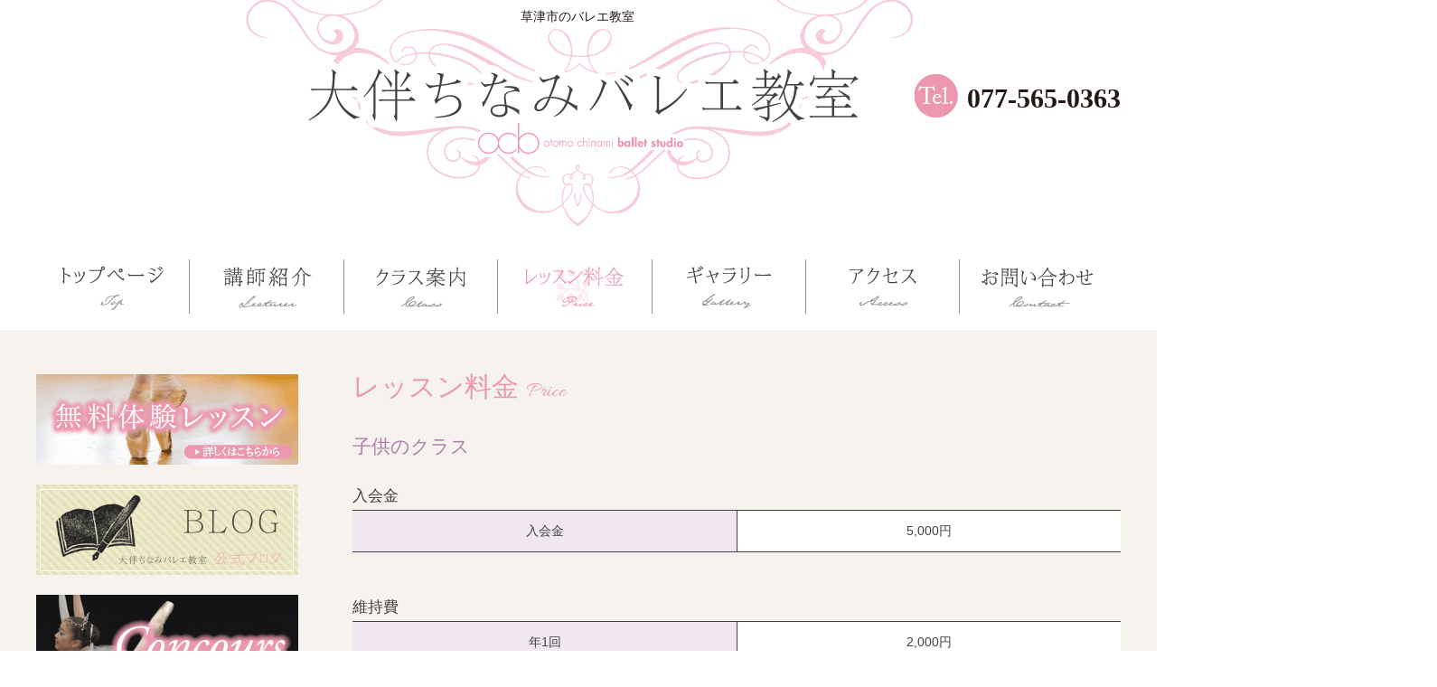

--- FILE ---
content_type: text/html; charset=UTF-8
request_url: https://ocb-ballet.com/price/
body_size: 5598
content:
<!doctype html>

<!--[if lt IE 7]><html lang="ja" class="no-js lt-ie9 lt-ie8 lt-ie7"><![endif]-->
<!--[if (IE 7)&!(IEMobile)]><html lang="ja" class="no-js lt-ie9 lt-ie8"><![endif]-->
<!--[if (IE 8)&!(IEMobile)]><html lang="ja" class="no-js lt-ie9"><![endif]-->
<!--[if gt IE 8]><!--> <html lang="ja" class="no-js"><!--<![endif]-->
<!--[if lt IE 9]> <script src="https://ocb-ballet.com/wp/wp-content/themes/ootomochinami/js/html5shiv-printshiv.js"></script><![endif]-->

	<head>
		<meta charset="utf-8">

				<meta http-equiv="X-UA-Compatible" content="IE=edge">

		<title>レッスン料金 | 大伴ちなみバレエ教室</title>

				<meta name="HandheldFriendly" content="True">
		<meta name="MobileOptimized" content="320">
		<meta name="viewport" content="width=device-width, initial-scale=1"/>

				<!--
		<link rel="apple-touch-icon" href="https://ocb-ballet.com/wp/wp-content/themes/ootomochinami/library/images/apple-touch-icon.png">
		-->
		<link rel="icon" href="https://ocb-ballet.com/wp/wp-content/themes/ootomochinami/favicon.png">
		<!--[if IE]>
			<link rel="shortcut icon" href="https://ocb-ballet.com/wp/wp-content/themes/ootomochinami/favicon.ico">
		<![endif]-->
		<!--
				<meta name="msapplication-TileColor" content="#f01d4f">
		<meta name="msapplication-TileImage" content="https://ocb-ballet.com/wp/wp-content/themes/ootomochinami/library/images/win8-tile-icon.png">
        <meta name="theme-color" content="#121212">
		-->

		<link rel="pingback" href="https://ocb-ballet.com/wp/xmlrpc.php">

				
<!-- All in One SEO Pack 2.9.1 by Michael Torbert of Semper Fi Web Design[565,590] -->
<meta name="description"  content="草津市にあるバレエスタジオ 大伴ちなみバレエ教室のレッスン料金ページです。子供クラスは月謝制、大人クラスはチケット制です。姉妹割引があります。" />

<meta name="keywords"  content="バレエ,草津市,レッスン料金" />

<link rel="canonical" href="https://ocb-ballet.com/price/" />
			<script type="text/javascript" >
				window.ga=window.ga||function(){(ga.q=ga.q||[]).push(arguments)};ga.l=+new Date;
				ga('create', 'UA-129313432-1', 'auto');
				// Plugins
				
				ga('send', 'pageview');
			</script>
			<script async src="https://www.google-analytics.com/analytics.js"></script>
			<!-- /all in one seo pack -->
<link rel='dns-prefetch' href='//fonts.googleapis.com' />
<link rel='dns-prefetch' href='//s.w.org' />
<link rel="alternate" type="application/rss+xml" title="大伴ちなみバレエ教室 &raquo; フィード" href="https://ocb-ballet.com/feed/" />
<link rel="alternate" type="application/rss+xml" title="大伴ちなみバレエ教室 &raquo; コメントフィード" href="https://ocb-ballet.com/comments/feed/" />
		<script type="text/javascript">
			window._wpemojiSettings = {"baseUrl":"https:\/\/s.w.org\/images\/core\/emoji\/11\/72x72\/","ext":".png","svgUrl":"https:\/\/s.w.org\/images\/core\/emoji\/11\/svg\/","svgExt":".svg","source":{"concatemoji":"https:\/\/ocb-ballet.com\/wp\/wp-includes\/js\/wp-emoji-release.min.js"}};
			!function(e,a,t){var n,r,o,i=a.createElement("canvas"),p=i.getContext&&i.getContext("2d");function s(e,t){var a=String.fromCharCode;p.clearRect(0,0,i.width,i.height),p.fillText(a.apply(this,e),0,0);e=i.toDataURL();return p.clearRect(0,0,i.width,i.height),p.fillText(a.apply(this,t),0,0),e===i.toDataURL()}function c(e){var t=a.createElement("script");t.src=e,t.defer=t.type="text/javascript",a.getElementsByTagName("head")[0].appendChild(t)}for(o=Array("flag","emoji"),t.supports={everything:!0,everythingExceptFlag:!0},r=0;r<o.length;r++)t.supports[o[r]]=function(e){if(!p||!p.fillText)return!1;switch(p.textBaseline="top",p.font="600 32px Arial",e){case"flag":return s([55356,56826,55356,56819],[55356,56826,8203,55356,56819])?!1:!s([55356,57332,56128,56423,56128,56418,56128,56421,56128,56430,56128,56423,56128,56447],[55356,57332,8203,56128,56423,8203,56128,56418,8203,56128,56421,8203,56128,56430,8203,56128,56423,8203,56128,56447]);case"emoji":return!s([55358,56760,9792,65039],[55358,56760,8203,9792,65039])}return!1}(o[r]),t.supports.everything=t.supports.everything&&t.supports[o[r]],"flag"!==o[r]&&(t.supports.everythingExceptFlag=t.supports.everythingExceptFlag&&t.supports[o[r]]);t.supports.everythingExceptFlag=t.supports.everythingExceptFlag&&!t.supports.flag,t.DOMReady=!1,t.readyCallback=function(){t.DOMReady=!0},t.supports.everything||(n=function(){t.readyCallback()},a.addEventListener?(a.addEventListener("DOMContentLoaded",n,!1),e.addEventListener("load",n,!1)):(e.attachEvent("onload",n),a.attachEvent("onreadystatechange",function(){"complete"===a.readyState&&t.readyCallback()})),(n=t.source||{}).concatemoji?c(n.concatemoji):n.wpemoji&&n.twemoji&&(c(n.twemoji),c(n.wpemoji)))}(window,document,window._wpemojiSettings);
		</script>
		<style type="text/css">
img.wp-smiley,
img.emoji {
	display: inline !important;
	border: none !important;
	box-shadow: none !important;
	height: 1em !important;
	width: 1em !important;
	margin: 0 .07em !important;
	vertical-align: -0.1em !important;
	background: none !important;
	padding: 0 !important;
}
</style>
<link rel='stylesheet' id='googleFonts-css'  href='http://fonts.googleapis.com/css?family=Lato%3A400%2C700%2C400italic%2C700italic' type='text/css' media='all' />
<link rel='stylesheet' id='bones-stylesheet-css'  href='https://ocb-ballet.com/wp/wp-content/themes/ootomochinami/library/css/style.css' type='text/css' media='all' />
<!--[if lt IE 9]>
<link rel='stylesheet' id='bones-ie-only-css'  href='https://ocb-ballet.com/wp/wp-content/themes/ootomochinami/library/css/ie.css' type='text/css' media='all' />
<![endif]-->
<!--n2css--><script type='text/javascript' src='https://ocb-ballet.com/wp/wp-content/themes/ootomochinami/library/js/libs/modernizr.custom.min.js'></script>
<script type='text/javascript' src='https://ocb-ballet.com/wp/wp-includes/js/jquery/jquery.js'></script>
<script type='text/javascript' src='https://ocb-ballet.com/wp/wp-includes/js/jquery/jquery-migrate.min.js'></script>
<link rel='https://api.w.org/' href='https://ocb-ballet.com/wp-json/' />
<link rel='shortlink' href='https://ocb-ballet.com/?p=555' />
<link rel="alternate" type="application/json+oembed" href="https://ocb-ballet.com/wp-json/oembed/1.0/embed?url=https%3A%2F%2Focb-ballet.com%2Fprice%2F" />
<link rel="alternate" type="text/xml+oembed" href="https://ocb-ballet.com/wp-json/oembed/1.0/embed?url=https%3A%2F%2Focb-ballet.com%2Fprice%2F&#038;format=xml" />
		
				
		<link rel="stylesheet" href="https://ocb-ballet.com/wp/wp-content/themes/ootomochinami/js/meanmenu/meanmenu.min.css">
		<link rel="stylesheet" type="text/css" href="https://ocb-ballet.com/wp/wp-content/themes/ootomochinami/style.css">
		<link href="https://fonts.googleapis.com/css?family=Allura" rel="stylesheet">
		<script src="https://code.jquery.com/jquery-1.9.1.js"></script>
		<script src="https://ocb-ballet.com/wp/wp-content/themes/ootomochinami/js/meanmenu/jquery.meanmenu.min.js"></script>
		<script>
			$(document).ready(function() {
				$('.gn').meanmenu({  //スマフォナビゲーションの設定
				meanMenuClose: "x", // クローズボタン
				meanMenuCloseSize: "20px", // クローズボタンのフォントサイズ
				meanMenuOpen: "<span /><span /><span />", // 通常ボタン
				meanRevealPosition: "right", // 表示位置
				meanRevealColour: "", // ボタンの背景色
				meanScreenWidth: "768", // 表示させるウィンドウサイズ(ブレイクポイント)
				});
			});
			//スマートフォンのみ電話番号リンクの設定
			$(function(){
			    var ua = navigator.userAgent;
			    if(ua.indexOf('iPhone') > 0 || ua.indexOf('Android') > 0){
			        $('.tel-link').each(function(){
			            var str = $(this).text();
			            $(this).html($('<a>').attr('href', 'tel:' + str.replace(/-/g, '')).append(str + '</a>'));
			        });
			    }
			});
		</script>

	</head>

	<body class="page-template-default page page-id-555" itemscope itemtype="https://schema.org/WebPage">

		<div id="container">

			<header class="header" role="banner" itemscope itemtype="https://schema.org/WPHeader">

				<div id="inner-header" class="cf">

				<h1><span class="inlineblock">草津市のバレエ教室</span></h1>

					<div id="head_tell"><img src="https://ocb-ballet.com/wp/wp-content/themes/ootomochinami/image/header_tel.gif" alt="tel"><span class="tel-link">077-565-0363</span></div>
					<p id="logo" class="h1"><a href="https://ocb-ballet.com"><span>大伴ちなみバレエ教室</span></a></p>

				<nav class="gn" role="navigation" itemscope itemtype="https://schema.org/SiteNavigationElement">

					<ul id="menu-global" class="nav top-nav cf"><li id="menu-item-552" class="menu-item menu-item-type-post_type menu-item-object-page menu-item-home menu-item-552 has-image"><a title="トップページ" href="https://ocb-ballet.com/"><span>トップページ</span><img width="169" height="60" src="https://ocb-ballet.com/wp/wp-content/uploads/2018/10/gn_top-1.jpg" class="attachment-full size-full wp-post-image" alt="トップページ" title="トップページ" onmouseover="this.src=&#039;https://ocb-ballet.com/wp/wp-content/uploads/2018/10/gn_top_h-1.jpg&#039;" onmouseout="this.src=&#039;https://ocb-ballet.com/wp/wp-content/uploads/2018/10/gn_top-1.jpg&#039;" /></a></li>
<li id="menu-item-551" class="menu-item menu-item-type-post_type menu-item-object-page menu-item-551 has-image"><a title="講師紹介" href="https://ocb-ballet.com/lecturer/"><span>講師紹介</span><img width="169" height="60" src="https://ocb-ballet.com/wp/wp-content/uploads/2018/10/gn_lecturer-1.jpg" class="attachment-full size-full wp-post-image" alt="講師紹介" title="講師紹介" onmouseover="this.src=&#039;https://ocb-ballet.com/wp/wp-content/uploads/2018/10/gn_lecturer_h-1.jpg&#039;" onmouseout="this.src=&#039;https://ocb-ballet.com/wp/wp-content/uploads/2018/10/gn_lecturer-1.jpg&#039;" /></a></li>
<li id="menu-item-560" class="menu-item menu-item-type-post_type menu-item-object-page menu-item-560 has-image"><a title="クラス案内" href="https://ocb-ballet.com/class/"><span>クラス案内</span><img width="169" height="60" src="https://ocb-ballet.com/wp/wp-content/uploads/2018/10/gn_class-1.jpg" class="attachment-full size-full wp-post-image" alt="クラス案内" title="クラス案内" onmouseover="this.src=&#039;https://ocb-ballet.com/wp/wp-content/uploads/2018/10/gn_class_h-1.jpg&#039;" onmouseout="this.src=&#039;https://ocb-ballet.com/wp/wp-content/uploads/2018/10/gn_class-1.jpg&#039;" /></a></li>
<li id="menu-item-559" class="menu-item menu-item-type-post_type menu-item-object-page current-menu-item page_item page-item-555 current_page_item menu-item-559 has-image"><a title="レッスン料金" href="https://ocb-ballet.com/price/"><span>レッスン料金</span><img width="169" height="60" src="https://ocb-ballet.com/wp/wp-content/uploads/2018/10/gn_price_h-1.jpg" class="attachment-full size-full wp-post-image" alt="レッスン料金" title="レッスン料金" /></a></li>
<li id="menu-item-558" class="menu-item menu-item-type-post_type menu-item-object-page menu-item-558 has-image"><a title="ギャラリー" href="https://ocb-ballet.com/gallery/"><span>ギャラリー</span><img width="169" height="60" src="https://ocb-ballet.com/wp/wp-content/uploads/2018/10/gn_gallery-1.jpg" class="attachment-full size-full wp-post-image" alt="ギャラリー" title="ギャラリー" onmouseover="this.src=&#039;https://ocb-ballet.com/wp/wp-content/uploads/2018/10/gn_gallery_h-1.jpg&#039;" onmouseout="this.src=&#039;https://ocb-ballet.com/wp/wp-content/uploads/2018/10/gn_gallery-1.jpg&#039;" /></a></li>
<li id="menu-item-557" class="menu-item menu-item-type-post_type menu-item-object-page menu-item-557 has-image"><a title="アクセス" href="https://ocb-ballet.com/access/"><span>アクセス</span><img width="169" height="60" src="https://ocb-ballet.com/wp/wp-content/uploads/2018/10/gn_access-1.jpg" class="attachment-full size-full wp-post-image" alt="アクセス" title="アクセス" onmouseover="this.src=&#039;https://ocb-ballet.com/wp/wp-content/uploads/2018/10/gn_access_h-1.jpg&#039;" onmouseout="this.src=&#039;https://ocb-ballet.com/wp/wp-content/uploads/2018/10/gn_access-1.jpg&#039;" /></a></li>
<li id="menu-item-561" class="sponly menu-item menu-item-type-post_type menu-item-object-page menu-item-561"><a href="https://ocb-ballet.com/lessons/">無料体験レッスン<span></span></a></li>
<li id="menu-item-556" class="menu-item menu-item-type-post_type menu-item-object-page menu-item-556 has-image"><a title="お問い合わせ" href="https://ocb-ballet.com/contact/"><span>お問い合わせ</span><img width="169" height="60" src="https://ocb-ballet.com/wp/wp-content/uploads/2018/10/gn_contact-1.jpg" class="attachment-full size-full wp-post-image" alt="お問い合わせ" title="お問い合わせ" onmouseover="this.src=&#039;https://ocb-ballet.com/wp/wp-content/uploads/2018/10/gn_contact_h-1.jpg&#039;" onmouseout="this.src=&#039;https://ocb-ballet.com/wp/wp-content/uploads/2018/10/gn_contact-1.jpg&#039;" /></a></li>
</ul>
				</nav>

				</div>

			</header>

			<div id="content">

				<div id="inner-content" class="cf">

						<main id="main" class="cf" role="main" itemscope itemprop="mainContentOfPage" itemtype="http://schema.org/Blog">
						<div id="inner-main">
							
							<article id="post-555" class="cf post-555 page type-page status-publish hentry" role="article" itemscope itemtype="http://schema.org/BlogPosting">
							
								<section class="entry-content cf" itemprop="articleBody">
									<h2>レッスン料金 
<span class="f_80 script">Price</span></h2>

<h3>子供のクラス</h3>
<span class="f_120">入会金
</span>
<table class="stripe">
<tbody>
<tr>
<td class="w_50">入会金</td>
<td class="w_50">5,000円</td>
</tr>
</tbody>
</table>
<br>

<span class="f_120">維持費
</span>
<table class="stripe">
<tbody>
<tr>
<td class="w_50">年1回</td>
<td class="w_50">2,000円</td>
</tr>
</tbody>
</table>

<br>
<span class="f_120">お月謝
</span>
<br>
<span class="f_120 purple">◆
</span>
<span class="f_120">第1クラス<br>
</span>
<table class="stripe">
<tbody>
<tr>
<td class="w_50">週1回</td>
<td class="w_50">6,000円</td>
</tr>
</tbody>
</table>

<span class="f_120 purple">◆
</span>
<span class="f_120">第2･3･4クラス<br>
</span>
<table class="stripe">
<tbody>
<tr>
<td class="w_50">週1回</td>
<td class="w_50">8,000円</td>
</tr>
<tr>
<td class="w_50">週2回</td>
<td class="w_50">10,000円</td>
</tr>
<tr>
<td class="w_50">週3回</td>
<td class="w_50">12,000円</td>
</tr>
<tr>
<td class="w_50">週4回</td>
<td class="w_50">13,000円</td>
</tr>
</tbody>
</table>

※姉妹割引あり（お問い合わせください）<br>
<br>

<h3>大人のクラス</h3>
<table class="stripe">
<tbody>
<tr>
<td class="w_50">入会金</td>
<td class="w_50">5,000円</td>
</tr>
<tr>
<td class="w_50">チケット（10回分）</td>
<td class="w_50">17,000円</td>
</tr>
</tbody>
</table>								</section> 
								

  
  

							</article>

													</div>
						</main>

						<div id="side_menu" class="sidebar cf" role="complementary">

	<!--バナー-->
	<div class="bnr_box">
		<p class="bnr"><a href="https://ocb-ballet.com/wp/lessons/"><img src="https://ocb-ballet.com/wp/wp-content/themes/ootomochinami/image/side_bnr_1.gif" alt="無料体験レッスン" /></a></p>
		<p class="bnr"><a href="https://ocb-ballet.com/wp/blog/"><img src="https://ocb-ballet.com/wp/wp-content/themes/ootomochinami/image/side_bnr_2.gif" alt="blog" /></a></p>
		<p class="bnr"><a href="https://ocb-ballet.com/wp/concours/"><img src="https://ocb-ballet.com/wp/wp-content/themes/ootomochinami/image/side_bnr_3.gif" alt="コンクール実績" /></a></p>
	</div>
	
	<!--ウィジェット-->
	<div id="sidebar1" role="complementary">
						
		
			
						<div id="recent-posts-2" class="widget widget_recent_entries">		<h4 class="widgettitle">最近の投稿</h4>		<ul>
											<li>
					<a href="https://ocb-ballet.com/2023/07/19/%e7%94%9f%e5%be%92%e5%8b%9f%e9%9b%86%e5%86%8d%e9%96%8b%e3%81%a8%e5%85%a5%e4%bc%9a%e3%82%ad%e3%83%a3%e3%83%b3%e3%83%9a%e3%83%bc%e3%83%b3/">生徒募集再開と入会キャンペーン</a>
									</li>
											<li>
					<a href="https://ocb-ballet.com/2023/04/27/%e5%ad%90%e4%be%9b%e3%82%af%e3%83%a9%e3%82%b9%e7%94%9f%e5%be%92%e5%8b%9f%e9%9b%86%e4%b8%80%e6%99%82%e5%81%9c%e6%ad%a2%e3%81%a8%e7%ac%ac16%e5%9b%9e%e7%99%ba%e8%a1%a8%e4%bc%9a/">子供クラス生徒募集一時停止と第16回発表会</a>
									</li>
											<li>
					<a href="https://ocb-ballet.com/2023/02/02/%e6%98%a5%e3%81%ae%e5%85%a5%e4%bc%9a%e9%87%91%e7%84%a1%e6%96%99%e3%82%ad%e3%83%a3%e3%83%b3%e3%83%9a%e3%83%bc%e3%83%b3/">春の入会金無料キャンペーン</a>
									</li>
											<li>
					<a href="https://ocb-ballet.com/2022/11/10/%e7%94%9f%e5%be%92%e5%8b%9f%e9%9b%86%e3%81%a8%e5%85%a5%e4%bc%9a%e3%82%ad%e3%83%a3%e3%83%b3%e3%83%9a%e3%83%bc%e3%83%b3/">生徒募集と入会キャンペーン</a>
									</li>
											<li>
					<a href="https://ocb-ballet.com/2022/07/05/%e7%ac%ac%ef%bc%91%ef%bc%95%e5%9b%9e%e7%99%ba%e8%a1%a8%e4%bc%9a%e3%81%a8%e6%96%b0%e8%a6%8f%e7%94%9f%e5%be%92%e5%8b%9f%e9%9b%86%e3%81%ab%e3%81%a4%e3%81%84%e3%81%a6/">第１５回発表会と新規生徒募集について</a>
									</li>
					</ul>
		</div><div id="archives-2" class="widget widget_archive"><h4 class="widgettitle">アーカイブ</h4>		<ul>
			<li><a href='https://ocb-ballet.com/2023/07/'>2023年7月</a></li>
	<li><a href='https://ocb-ballet.com/2023/04/'>2023年4月</a></li>
	<li><a href='https://ocb-ballet.com/2023/02/'>2023年2月</a></li>
	<li><a href='https://ocb-ballet.com/2022/11/'>2022年11月</a></li>
	<li><a href='https://ocb-ballet.com/2022/07/'>2022年7月</a></li>
	<li><a href='https://ocb-ballet.com/2022/02/'>2022年2月</a></li>
	<li><a href='https://ocb-ballet.com/2021/07/'>2021年7月</a></li>
	<li><a href='https://ocb-ballet.com/2021/02/'>2021年2月</a></li>
	<li><a href='https://ocb-ballet.com/2020/08/'>2020年8月</a></li>
	<li><a href='https://ocb-ballet.com/2020/06/'>2020年6月</a></li>
	<li><a href='https://ocb-ballet.com/2020/05/'>2020年5月</a></li>
	<li><a href='https://ocb-ballet.com/2020/04/'>2020年4月</a></li>
	<li><a href='https://ocb-ballet.com/2020/02/'>2020年2月</a></li>
	<li><a href='https://ocb-ballet.com/2020/01/'>2020年1月</a></li>
	<li><a href='https://ocb-ballet.com/2019/12/'>2019年12月</a></li>
	<li><a href='https://ocb-ballet.com/2019/11/'>2019年11月</a></li>
	<li><a href='https://ocb-ballet.com/2019/10/'>2019年10月</a></li>
	<li><a href='https://ocb-ballet.com/2019/09/'>2019年9月</a></li>
	<li><a href='https://ocb-ballet.com/2019/08/'>2019年8月</a></li>
	<li><a href='https://ocb-ballet.com/2019/07/'>2019年7月</a></li>
	<li><a href='https://ocb-ballet.com/2019/06/'>2019年6月</a></li>
	<li><a href='https://ocb-ballet.com/2019/05/'>2019年5月</a></li>
	<li><a href='https://ocb-ballet.com/2019/04/'>2019年4月</a></li>
	<li><a href='https://ocb-ballet.com/2019/03/'>2019年3月</a></li>
	<li><a href='https://ocb-ballet.com/2019/02/'>2019年2月</a></li>
	<li><a href='https://ocb-ballet.com/2019/01/'>2019年1月</a></li>
	<li><a href='https://ocb-ballet.com/2018/12/'>2018年12月</a></li>
	<li><a href='https://ocb-ballet.com/2018/11/'>2018年11月</a></li>
	<li><a href='https://ocb-ballet.com/2018/10/'>2018年10月</a></li>
		</ul>
		</div><div id="categories-2" class="widget widget_categories"><h4 class="widgettitle">カテゴリー</h4>		<ul>
	<li class="cat-item cat-item-2"><a href="https://ocb-ballet.com/category/information/" >お知らせ</a>
</li>
	<li class="cat-item cat-item-5"><a href="https://ocb-ballet.com/category/%e3%82%b3%e3%83%b3%e3%82%af%e3%83%bc%e3%83%ab/" >コンクール</a>
</li>
	<li class="cat-item cat-item-1"><a href="https://ocb-ballet.com/category/blog/" >ブログ</a>
</li>
	<li class="cat-item cat-item-6"><a href="https://ocb-ballet.com/category/%e7%99%ba%e8%a1%a8%e4%bc%9a/" >発表会</a>
</li>
		</ul>
</div>
					
	</div>
	
	<!--バナー-->
	<div class="contact_bnr">
		<p class="bnr"><img src="https://ocb-ballet.com/wp/wp-content/themes/ootomochinami/image/side_img_2.gif" alt="tel" /><span class="tel-link">077-565-0363</span></p>
	</div>
</div>

				</div>

			</div>

			<footer class="footer gothic" role="contentinfo" itemscope itemtype="http://schema.org/WPFooter">

				<div id="inner-footer" class="cf">

					<p id="footer_logo" class="h1"><a href="https://ocb-ballet.com" ><span>大伴ちなみバレエ教室</span></a></p>

					<nav role="navigation">
						<div class="footer-links cf"><ul id="menu-global-1" class="nav footer-nav cf"><li class="menu-item menu-item-type-post_type menu-item-object-page menu-item-home menu-item-552 has-image"><a title="トップページ" href="https://ocb-ballet.com/"><span>トップページ</span><img width="169" height="60" src="https://ocb-ballet.com/wp/wp-content/uploads/2018/10/gn_top-1.jpg" class="attachment-full size-full wp-post-image" alt="トップページ" title="トップページ" onmouseover="this.src=&#039;https://ocb-ballet.com/wp/wp-content/uploads/2018/10/gn_top_h-1.jpg&#039;" onmouseout="this.src=&#039;https://ocb-ballet.com/wp/wp-content/uploads/2018/10/gn_top-1.jpg&#039;" /></a></li>
<li class="menu-item menu-item-type-post_type menu-item-object-page menu-item-551 has-image"><a title="講師紹介" href="https://ocb-ballet.com/lecturer/"><span>講師紹介</span><img width="169" height="60" src="https://ocb-ballet.com/wp/wp-content/uploads/2018/10/gn_lecturer-1.jpg" class="attachment-full size-full wp-post-image" alt="講師紹介" title="講師紹介" onmouseover="this.src=&#039;https://ocb-ballet.com/wp/wp-content/uploads/2018/10/gn_lecturer_h-1.jpg&#039;" onmouseout="this.src=&#039;https://ocb-ballet.com/wp/wp-content/uploads/2018/10/gn_lecturer-1.jpg&#039;" /></a></li>
<li class="menu-item menu-item-type-post_type menu-item-object-page menu-item-560 has-image"><a title="クラス案内" href="https://ocb-ballet.com/class/"><span>クラス案内</span><img width="169" height="60" src="https://ocb-ballet.com/wp/wp-content/uploads/2018/10/gn_class-1.jpg" class="attachment-full size-full wp-post-image" alt="クラス案内" title="クラス案内" onmouseover="this.src=&#039;https://ocb-ballet.com/wp/wp-content/uploads/2018/10/gn_class_h-1.jpg&#039;" onmouseout="this.src=&#039;https://ocb-ballet.com/wp/wp-content/uploads/2018/10/gn_class-1.jpg&#039;" /></a></li>
<li class="menu-item menu-item-type-post_type menu-item-object-page current-menu-item page_item page-item-555 current_page_item menu-item-559 has-image"><a title="レッスン料金" href="https://ocb-ballet.com/price/"><span>レッスン料金</span><img width="169" height="60" src="https://ocb-ballet.com/wp/wp-content/uploads/2018/10/gn_price_h-1.jpg" class="attachment-full size-full wp-post-image" alt="レッスン料金" title="レッスン料金" /></a></li>
<li class="menu-item menu-item-type-post_type menu-item-object-page menu-item-558 has-image"><a title="ギャラリー" href="https://ocb-ballet.com/gallery/"><span>ギャラリー</span><img width="169" height="60" src="https://ocb-ballet.com/wp/wp-content/uploads/2018/10/gn_gallery-1.jpg" class="attachment-full size-full wp-post-image" alt="ギャラリー" title="ギャラリー" onmouseover="this.src=&#039;https://ocb-ballet.com/wp/wp-content/uploads/2018/10/gn_gallery_h-1.jpg&#039;" onmouseout="this.src=&#039;https://ocb-ballet.com/wp/wp-content/uploads/2018/10/gn_gallery-1.jpg&#039;" /></a></li>
<li class="menu-item menu-item-type-post_type menu-item-object-page menu-item-557 has-image"><a title="アクセス" href="https://ocb-ballet.com/access/"><span>アクセス</span><img width="169" height="60" src="https://ocb-ballet.com/wp/wp-content/uploads/2018/10/gn_access-1.jpg" class="attachment-full size-full wp-post-image" alt="アクセス" title="アクセス" onmouseover="this.src=&#039;https://ocb-ballet.com/wp/wp-content/uploads/2018/10/gn_access_h-1.jpg&#039;" onmouseout="this.src=&#039;https://ocb-ballet.com/wp/wp-content/uploads/2018/10/gn_access-1.jpg&#039;" /></a></li>
<li class="sponly menu-item menu-item-type-post_type menu-item-object-page menu-item-561"><a href="https://ocb-ballet.com/lessons/">無料体験レッスン<span></span></a></li>
<li class="menu-item menu-item-type-post_type menu-item-object-page menu-item-556 has-image"><a title="お問い合わせ" href="https://ocb-ballet.com/contact/"><span>お問い合わせ</span><img width="169" height="60" src="https://ocb-ballet.com/wp/wp-content/uploads/2018/10/gn_contact-1.jpg" class="attachment-full size-full wp-post-image" alt="お問い合わせ" title="お問い合わせ" onmouseover="this.src=&#039;https://ocb-ballet.com/wp/wp-content/uploads/2018/10/gn_contact_h-1.jpg&#039;" onmouseout="this.src=&#039;https://ocb-ballet.com/wp/wp-content/uploads/2018/10/gn_contact-1.jpg&#039;" /></a></li>
</ul></div>					</nav>

					<p class="source-org copyright">&copy; 2026 大伴ちなみバレエ教室.</p>

				</div>

			</footer>

		</div>

				<script type='text/javascript' src='https://ocb-ballet.com/wp/wp-content/themes/ootomochinami/library/js/scripts.js'></script>
<script type='text/javascript' src='https://ocb-ballet.com/wp/wp-includes/js/wp-embed.min.js'></script>

	</body>

</html> <!-- end of site. what a ride! -->


--- FILE ---
content_type: text/css
request_url: https://ocb-ballet.com/wp/wp-content/themes/ootomochinami/style.css
body_size: 5465
content:
/******************************************************************
Theme Name: 大伴ちなみバレエ教室
Theme URI: http://www.themble.com/bones
Description: This site was built using the Bones Development Theme. For more information about Bones or to view documentation, you can visit the <a href="https://github.com/eddiemachado/bones/issues" title="Bones Issues">Bones Issues</a> page on Github. You'll want to customize this for your clients with your own information.
Author: 大伴ちなみバレエ教室
Author URI: ocb-ballet.com
Version: 1.7
Tags: accessibility-ready, translation-ready, microformats, rtl-language-support

License: WTFPL
License URI: http://sam.zoy.org/wtfpl/
Are You Serious? Yes.

/*
WordPress Probz
So Theme Check (http://wordpress.org/plugins/theme-check/)
is constantly telling me that it needs these classes in the CSS even
though they are in the REAL stylesheet in library/css/style.css.
So we're gonna drop these here to keep it happy.
Great work, Theme Check (eye roll)
*/

.sticky {}          /* DO NOT EDIT THIS */
.gallery-caption {} /* THESE ARE USELESS */
.bypostauthor {}    /* THEY ARE ONLY TO KEEP THEME CHECK HAPPY */

******************************************************************/

/*------------------------------------------------------------------------------------------------------------------
★★★★カスタマイズここから★★★★
〜〜制作者様へ〜〜

【もくじ】（各語句検索で該当箇所へ移動が可能）
・PC表示
・タブレット表示
・スマートフォン表示
・印刷設定
------------------------------------------------------------------------------------------------------------------*/


/*------------------------------------------------------------------------------------------------------------------
　　　PC表示
-----------------------------------------------------------------------------------------------------------------*/
/*--------------------------------------
common
-------------------------------------*/
/**-----------------box-sizingはcss3草案のborder-boxを仕様しています**/
*, *:before, *:after {
    -webkit-box-sizing: border-box;
       -moz-box-sizing: border-box;
         -o-box-sizing: border-box;
        -ms-box-sizing: border-box;
            box-sizing: border-box;
}

/**-----------------IE8以下にHTML5のタグを認識させる**/
article, aside, figure, figcaption, footer, header, nav, section {
	display: block;
}

/**-----------------フォントの指定**/
body {
	background-color: #fff;
	font-family: "Garamond" , "Times New Roman" , "游明朝" , "Yu Mincho" , "游明朝体" , "YuMincho" , "ヒラギノ明朝 Pro W3" , "Hiragino Mincho Pro" , "HiraMinProN-W3" , "HGS明朝E" , "ＭＳ Ｐ明朝" , "MS PMincho" , serif;
	font-size: 14px;
	line-height: 1.8;
	color: #424242;
}
.gothic{
	font-family: "ヒラギノ角ゴ Pro W3", "Hiragino Kaku Gothic Pro", "メイリオ", Meiryo, Osaka, "ＭＳ Ｐゴシック", "MS PGothic", sans-serif;
}
.script{
	font-family: 'Allura', cursive;
	}

/**-----------------リンク内の文字をspanで非表示**/
a > span {
	display: none;
}
a > img:hover {
	opacity: 0.8;
}
a, a:visited {
	color: #aa7ca9;
	text-decoration: underline;
}
a:hover, a:focus, a:visited:hover, a:visited:focus {
	color: #d5bed4;
}
img {
	max-width: 100%;
	height: auto;
}

/*--------------------------------------
box
-------------------------------------*/
/**-----------------レイアウト調整**/
#container{
	background-color: #fff;
	width: 100%;
}
.header{
	background-color: #fff;
	margin-bottom: 20px;
}
#inner-header{
	width:1200px;
	height:345px;
	margin: 0 auto;
	position: relative;
}
#content{
	background-color: #f6f2ed;
	max-width: 1500px;
	margin: 0 auto;
}	
#inner-content{
	width:1200px;
	margin: 0 auto;
	padding: 35px 0 145px;
}
#main{
	width:100%;
	float:right;
	margin-right:-350px;
	position:relative;
	z-index:1;
}
#inner-main {
	margin-right:350px;
}
#side_menu {
	max-width:290px;
	float:left;
	position:relative;
	z-index:2;
}
#main .article-header, #main .entry-content, #main .article-footer{
	padding-left: 0;
	padding-right: 0;
}
.footer {
	background-color: #eb98af;
	border-bottom: 31px solid #424242;
	max-width: 1500px;
	margin: 0 auto;
}

/*--------------------------------------
header
-------------------------------------*/
/**-----------------ヘッダロゴとtel番号の設定**/
#logo {
	margin: 0 auto;
}
#logo a {
	display: block;
	width: 743px;
	height: 252px;
	margin: 0 auto 35px;
	background: url(image/header_logo.gif) center center no-repeat;
}	
#head_tell {
	position: absolute;
	top: 82px;
	right: 0px;
	height: 48px;
	font-size: 30px;
	color: #231815;
	font-weight: bold;
}
#head_tell img{
	vertical-align: top;
	margin: 0 10px 0 0;
}
#inner-header .tel-link a, 
#inner-header .tel-link a:visited{
	color: #231815;
}

/**-----------------ヘッダの中のh1（地名と教室名）**/
#inner-header{
	text-align: center;
}
#container #inner-header h1 {
	font-size: 14px;
	color: #231815;
	position: absolute;
	top: 10px;
	left: 0;
	right: 0;
	margin:0 auto;
}

/**-----------------グローバルメニュー**/
.gn{
	width: 100%;
	margin: 0 auto;
}
#menu-global li {
	width:14.2%;
	border-right: 1px solid #929292;
}
#menu-global li:last-child {
	border-right:none;
}
#menu-global li a{
	display: block;
	padding: 0;
}
#menu-global img{
	vertical-align: bottom;
}

/*--------------------------------------
footer
-------------------------------------*/
#footer_logo {
	margin: 60px 0 40px;
}
#footer_logo a {
	display: block;
	margin: 0 auto;
	width: 454px;
	height: 54px;
	background: url(image/footer_logo.gif) center center no-repeat;
}
.footer-links {
	position: relative;
	overflow: hidden;
}
.footer-nav {
	position: relative;
	left: 50%;
	float: left;
}
.footer-nav img{
	display: none;
}
.footer-nav li {
	position: relative;
	left: -50%;
	font-size: 13px;
}
.footer-nav li span {
	display: inline;
}
.footer-nav li a {
	border-left: 1px solid #fff;
	padding: 0 0.75em;
	color: #fff;
}
.footer-nav li a:hover {
	color: #fff;
}
.footer-nav li:last-child a {
	border-right: 1px solid #fff;
}
.copyright {
	margin: 30px 0;
	text-align: center;
	font-size: 11px;
	color: #fff;
}

/*--------------------------------------
sidebar
-------------------------------------*/
.sidebar {
	margin-bottom: 20px;
	width: 100%;
	margin: 0 auto;
}
#sidebar1 {
	margin-bottom: 50px;
}
.widgettitle {
	background-color: #ede6e6;
	border: none;
	padding: 5px;
	font-size: 15px;
	color: #aa7ca9;
}
.sidebar ul li {
	font-size: 12px;
}
.contact_bnr .bnr {
	display: table;
}
.contact_bnr .bnr img {
	margin-right: 5px;
	vertical-align: bottom;
}
.contact_bnr .bnr a{
	display: table-cell;
	vertical-align: middle;
	font-size: 18px;
	font-weight: bold;
	color: #231815;
	line-height: 48px;
}
.contact_bnr .bnr span {
	display: table-cell;
	vertical-align: middle;
	font-size: 30px;
	font-weight: bold;
	color: #231815;
	line-height: 48px;
}

/*--------------------------------------
main
-------------------------------------*/
/**-----------------共通**/
.entry-content{
	padding-top: 0.5em;
}
.entry-content img{
	margin: 0;
	padding: 0;
}
.entry-content h2{
	font-size: 215%;
	color: #eb98af;
	margin-top: 0;
}
.entry-content h3{
	font-size: 150%;
	color: #aa7ca9;
}
.entry-content .top_0{
	margin-top: 0px;
}
.entry-content .top_50{
	margin-top: 50px;
}
.entry-content .btm_0{
	margin-bottom: 0px;
}
.f_200{
	font-size: 200%;
}
.f_180{
	font-size: 180%;
}
.f_150{
	font-size: 150%;
}
.f_130{
	font-size: 130%;
}
.f_120{
	font-size: 120%;
}
.f_80{
	font-size: 80%;
}
.f_70{
	font-size: 70%;
}
.f_60{
	font-size: 60%;
}
.f_50{
	font-size: 50%;
}
.red{
	color:red;
}
.purple{
	color: #aa7ca9;
}
.center{
	text-align: center;
}
.inlineblock{
	display: inline-block;
	margin-left: -3px;
}
.listmark{
	margin-top: 0;
}
.listmark li{
	padding-left: 1em;
	text-indent: -1em;
}

/**-----------------pc・sp表示切り替え**/
.pconly{
	display: block;
}
.sponly{
	display: none;	
}
	
/**-----------------表**/
.entry-content table{
	font-family: "ヒラギノ角ゴ Pro W3", "Hiragino Kaku Gothic Pro", "メイリオ", Meiryo, Osaka, "ＭＳ Ｐゴシック", "MS PGothic", sans-serif;
	width:100%;
	background-color: #fff;
	border-top: 1px solid #424242;
}
.entry-content tr{
	border-bottom: 1px solid #424242;
	text-align: center;
	padding-top:2px;
	padding-bottom:2px;
}
.entry-content th{
	color: #fff;
	font-weight: bold;
	background-color: #aa7ca9;
	border-left: 1px solid #fff;
	padding: 10px;
}
.entry-content th:first-child{
	border-left: none;
}
.entry-content td{
	border-left: 1px solid #424242;
}
.entry-content td:first-child{
	border-left: none;
}
.stripe td:nth-child(1){
	background-color: #f0e7f0;
}
.entry-content .w_16{
	width: 16.6%;
}
.entry-content .w_25{
	width: 25%;
}
.entry-content .w_33{
	width: 33%;
}
.entry-content .w_50{
	width: 50%;
}
.entry-content .w_75{
	width: 75%;
}
.table_bg{
	background-color: #f0e7f0;
}

/**-----------------囲み**/
.frame_box{
	background: url(image/corner_lt.gif) left top no-repeat, url(image/corner_rt.gif) right top no-repeat, url(image/corner_lb.gif) left bottom no-repeat, url(image/corner_rb.gif) right bottom no-repeat #f6f2ed;
	border: 1px solid #929292;
	padding: 30px;
	margin: 20px 0;
}

/**-----------------写真**/

img.photo1_right{
	width: 220px;
	margin: 0 0 20px 20px;
	float: right;
	display: block;
}
img.photo1_left{
	width: 220px;
	margin: 0 20px 20px 0;
	float: left;
	display: block;
}
.photo_box{
	overflow: hidden;
}
.photo_box img{
	width: 100%;
	margin: 0 auto;
	display: block;
}
.photo3_left, .photo3_center, .photo3_right{
	float: left;
	width: 33.3%;
}
.photo3_left{
	padding: 0 8px 0 0;
}
.photo3_center{
	padding: 0 4px 0;
}
.photo3_right{
	padding: 0 0 0 8px;
}
.photo2_left{
	float: left;
	width: 50%;
	padding: 0 6px 12px 0;
}
.photo2_right{
	float: right;
	width: 50%;
	padding: 0 0 12px 6px;
}
/**-----------------トップページ**/
.front_h{
	margin: 0.5em 0 20px;
	padding-bottom: 10px;
	border-bottom: 1px dotted #929292;
}	
img.h_left{
	float: left;
}	
.front_news li {
	overflow: hidden;
	display: table;
	margin-bottom: 15px;
}
.front_news li .news_date {
	display: table-cell;
	padding-right: 1em;
}
.front_news li .news_title {
	display: table-cell;
}

/**-----------------講師紹介**/
.lecturer_history{
	margin: 0 0 1em 0;
	font-size: 1em;
}
.lecturer_history dt{
	clear: left;
	float: left;
}
.lecturer_history dd{
	padding-left: 7em;
	font-size: 1em;
	color: #424242;
	margin: 0;
}
.entry-content p.lecturer_name{
	margin-bottom: 0;
}
.lecturer_photo{
	float:right;
	width:220px;
}
.lecturer_photo img{
	display: block;
	margin: 0 0 20px 20px;
}
	
/**-----------------クラス案内**/

img.class_photo_tate_right{
	height:220px;
	margin: 0 0 20px 20px;
	float:right;
	display:block;
}

/**-----------------レッスン料金**/


/**-----------------ギャラリー**/
a > .fg-image:hover {
	opacity: 1;
}
.foogallery .fg-caption-desc {
	text-align: center;
}

/**-----------------アクセス**/

/**-----------------お問い合わせフォーム**/
.inquiry_table td{
	padding-bottom:10px;
}
.fm{
	background-color: #ffffff;
	border-bottom-color: #999999;
	border-bottom-style: solid;
	border-bottom-width: 1px;
	border-left-color: #999999;
	border-left-style: solid;
	border-left-width: 1px;
	border-right-color: #999999;
	border-right-style: solid;
	border-right-width: 1px;
	border-top-color: #999999;
	border-top-style: solid;
	border-top-width: 1px;
	color: #000000;
	font-style: normal;
	font-weight: normal;
	padding-left: 5px;
	text-align: left;
}
.fm_txt{
	background-color: #ffffff;
	border-bottom-color: #999999;
	border-bottom-style: solid;
	border-bottom-width: 1px;
	border-left-color: #999999;
	border-left-style: solid;
	border-left-width: 1px;
	border-right-color: #999999;
	border-right-style: solid;
	border-right-width: 1px;
	border-top-color: #999999;
	border-top-style: solid;
	border-top-width: 1px;
	color: #000000;
	font-size: 130%;
	font-style: normal;
	font-weight: normal;
	padding-left: 5px;
	text-align: left;
}
input[type="text"],
input[type="password"],
input[type="datetime"],
input[type="datetime-local"],
input[type="date"],
input[type="month"],
input[type="time"],
input[type="week"],
input[type="number"],
input[type="email"],
input[type="url"],
input[type="search"],
input[type="tel"],
input[type="color"],
select,
textarea,
.field {
	background-color: #fff;
	border: 0 none;
	border-radius: 3px;
	box-shadow: none;
	color: #000;
	display: inline-block;
	font-family: "Lato","Helvetica Neue",Helvetica,Arial,sans-serif;
	font-size: 1em;
	height: 30px;
	line-height: 30px;
	margin-bottom: 14px;
	max-width: 100%;
	padding: 0 12px;
	transition: background-color 0.24s ease-in-out 0s;
	vertical-align: middle;
	width: auto;
}
.mwform-radio-field{
	display: inline-block;
}
.mw_wp_form .horizontal-item + .horizontal-item{
	margin: 0;
}

/*ブログ-----------------------------------------------------*/
.blog .hentry, .single-post .hentry, .archive .hentry, 
.page-template-page-gallery .hentry, .single-gallery .hentry{
	margin: 10px 0 60px;
}
.hentry header{
	padding: 1.5em;
}
#main .article-header{
	background: url(image/blog_bg.gif) center top no-repeat;
	padding: 46px 0 8px;
	border-bottom: 1px dotted #929292;
	margin-bottom: 15px;
}
.article-header h1, 
.article-header h2, 
.article-header h3{
	display: inline;
}
.article-header p{
	display: inline-block;
	font-style: normal;
}
.article-header .entry-title{
	font-size: 170%;
}
.hentry header, .hentry footer{
	border: none;
}
.section .entry-content {
	padding: 1.5em;
}
.page-title{
	font-size: 1em;
	color: #ff6aa9;
	margin-bottom: 30px;
}
.byline{
	margin-left: 20px;
}
.pagination{
	color: #000;
}
.pagination ul, .pagination .current:hover{
	background-color: #f6f2ed;
}
.pagination a, .pagination span{
	color: #aa7ca9;
}
.pagination a:hover, .pagination a:focus, .pagination span:hover, .pagination span:focus{
	background-color: #d5bed4;	
}

/**-----------------体験レッスン**/

.entry-content .yoyaku_button {
	width: 80%;
	text-align: center;
	margin: 50px auto;
	padding: 10px;
	background-color: #aa7ca9;
	border-radius: 10px;
	-webkit-transition: none;
	transition: none;
}
.entry-content .yoyaku_button p{
	margin: 0;
	font-size: 18px;
	line-height; 1.1;
}
.entry-content .yoyaku_button a, .entry-content .yoyaku_button a:visited{
	color: #fff;
	text-decoration: none;
	display: block;
}
.yoyaku_button a:hover, .yoyaku_button a:focus, .yoyaku_button a:visited:hover, .yoyaku_button a:visited:focus{
	color: #e6d8e5;
}
/**-----------------コンクール実績**/
.entry-content .career{
	margin: 0 0 1em 0;
	font-size: 1em;
}
.entry-content .career dt{
	clear: left;
	float: left;
}
.entry-content .career dd{
	padding-left: 4em;
	font-size: 1em;
	color: #000;
	margin: 0;
}
.separation{
	height: 30px;
	margin: 60px 0 30px 0;
	background: url(image/blog_bg.gif) center center no-repeat;
}

/*------------------------------------------------------------------------------------------------------------------
　　　タブレット表示
-----------------------------------------------------------------------------------------------------------------*/
/* Portrait tablet to landscape */
@media (min-width: 769px) and (max-width: 1240px) {

	/**-----------------ボックスサイズ調整**/
	#container{
		width: 100%;
	}
	#inner-header{
		width: 90%;
		height:276px;
	}	
	#inner-content{
		width: 90%;
	}
	#main{
		margin-right:-290px;
	}
	#inner-main {
		margin-right:290px;
	}
	#side_menu {
		width:250px;
	}

	/**-----------------ヘッダー及びフッターのロゴとtel番号のサイズ調整**/
	#logo a {
		width: 594px;
		height: 202px;
		background-size: 594px 202px;
	}
	#head_tell {
		top: 65px;
		height: 38px;
		font-size: 18px;
		line-height: 38px;
	}
	#head_tell img{
		height: 38px;

	}
	#footer_logo a {
		width: 363px;
		height: 43px;
		background-size: 363px 43px;
	}
	/**-----------------サイドメニューのサイズ調整**/
	.contact_bnr .bnr a{
		font-size: 16px;
	}	
	/**-----------------copyrightの位置調整**/	
	.copyright {
		margin: 15px 0;
	}	
}

/*------------------------------------------------------------------------------------------------------------------
　　　スマートフォン表示
-----------------------------------------------------------------------------------------------------------------*/
@media only screen and  (max-width: 768px) {

	/**-----------------ボックスサイズ調整**/
	#container{
		width: 100%;
	}
	#inner-header{
		width: 100%;
		height: 230px;
	}	
	#inner-content{
		width:80%;
	}
	#main{
		margin-right: 0px;
		float: none;
	}
	#inner-main{
		margin-right: 0;
	}
	#side_menu {
		float: none;
		max-width: 290px;
		margin: 0 auto;
	}
	.footer {
		height: auto;
	}
	/**-----------------ヘッダー及びフッターのロゴとtel番号のサイズ調整**/
	#container #inner-header h1 {
		font-size: 12px;
		position: absolute;
		top: 62px;
	}
	#logo a {
		width: 288px;
		height: 115px;
	margin: 82px auto 20px;
	background-size: 288px 115px;
	}
	#head_tell {
		top: 10px;
		right: 10px;
		height: 38px;
		font-size: 18px;
		line-height: 38px;
	}
	#head_tell img{
		height: 38px;
	}
	#footer_logo a {
		width: 249px;
		height: 29px;
		background-size: 249px 29px;
	}	
	/**-----------------グローバルメニューの修正**/
	#container{
		clear: both;/*floatがcontainerに干渉しないようにする*/
	}
	#menu-global {
		width: 100%;
		margin: 0;
		padding: 0;
		font-size: 14px;
		text-indent: 1em;
	}
	#menu-global img {
		display:none;
	}
	.mean-container .mean-nav {
		background-color: transparent;
	}
	.mean-container .mean-bar {
		background-color: #ec98af;
	}
	#menu-global li.current_page_item {
		border: none;
		background-color: #f5ccd7;
	}
	#menu-global li {
		width: 100%;
		height: 54px;
		border-right: none;
	}
	#menu-global li a {
		width: 100%;
		line-height: 54px;
		text-align: left;
		height: auto;
	}
	#menu-global li span {
		display: inline;
	}
	.mean-container .mean-nav ul li a {
		background: none;
	}
	#menu-global li.current_page_item a{
		border-bottom: none;
	}
	#menu-global li.current_page_item:after{
		display:none;
	}
	/**-----------------サイドメニューのサイズ調整**/
	.bnr_box {
		text-align: center;
		margin-top: 30px;
	}
	.bnr_box .bnr {
		display: block;
	}
	.bnr_box .bnr a {
		display: inline;
	}
	.contact_bnr .bnr a {
		font-size: 16px;
	}
	.contact_bnr .bnr span a {
		font-size: 18px;
	}
	.widget{
		margin: 10px 0 10px;
	 }
	/**-----------------フッターの調整**/
	.footer-nav {
		padding: 20px;
		position: static;
		left: auto;
		float: none;
	}
	.footer-nav li {
		left: auto;
		float: left;
		margin-bottom: 10px;
	}
	/**-----------------pc・sp表示切り替え**/
	.pconly{
		display: none;
		}
	.sponly{
		display: block;	
	}
	/**-----------------表の調整**/
	.entry-content table{
		font-size: 12px;
	}
	.entry-content th {
		width: auto;
		padding: 5px;
	}
	.entry-content td {
		padding: 5px;
	}
/**-----------------写真を縦並びに**/		
img.photo1_right, img.photo1_left, img.class_photo_tate_right{
	float: none;
	height: auto;
	width: 300px;
	margin: 0 auto 20px;
}
.photo3_left, .photo3_center, .photo3_right,
.photo2_left, .photo2_right{
	float: none;
	width: 100%;
	max-width: 320px;
	padding: 0;
	margin: 0 auto 20px;
}

	/**-----------------トップページ見出し**/
	.front_h{
		margin: 20px 0;
		border-bottom: none;
	}	
	/**-----------------トップページのお知らせ調整**/	
	.front_news li .news_date {
		display: block;
	}
	.front_news li .news_title {
		display: block;
	}

	/**-----------------講師紹介の調整**/	
	.lecturer_history dt, .lecturer_profile dt{
		float: none;
		display: block;
	}
	.lecturer_history dd, .lecturer_profile dd{
		padding-left: 0;
	}
	.lecturer_photo{
		float:none;
		margin:0 auto;
	}
	.lecturer_photo img{
		margin: 0 auto 20px;
	}
	/**-----------------ブログの調整**/	
	.blog #main .hentry, 
	.single-post #main .hentry, 
	.archive #main .hentry{
		padding: 1.5em 0;
	}
	.article-header h1, .article-header h2, .article-header h3{
		display: block;
	}
	.byline{
		margin-left: 0;
	}
	.blog #main .hentry img, 
	.single-post #main .hentry img, 
	.archive #main .hentry img{
		display: block;
		margin: 0 auto;
		padding: 0 0 1.5em;
	}

}

/*------------------------------------------------------------------------------------------------------------------
　　　印刷設定
-----------------------------------------------------------------------------------------------------------------*/
@media print {
	body {
		padding: 0 50px;
	}
}

--- FILE ---
content_type: text/plain
request_url: https://www.google-analytics.com/j/collect?v=1&_v=j102&a=937822903&t=pageview&_s=1&dl=https%3A%2F%2Focb-ballet.com%2Fprice%2F&ul=en-us%40posix&dt=%E3%83%AC%E3%83%83%E3%82%B9%E3%83%B3%E6%96%99%E9%87%91%20%7C%20%E5%A4%A7%E4%BC%B4%E3%81%A1%E3%81%AA%E3%81%BF%E3%83%90%E3%83%AC%E3%82%A8%E6%95%99%E5%AE%A4&sr=1280x720&vp=1280x720&_u=IEBAAEABAAAAACAAI~&jid=265962626&gjid=35436916&cid=479481593.1768815601&tid=UA-129313432-1&_gid=1893872288.1768815601&_r=1&_slc=1&z=33484588
body_size: -450
content:
2,cG-YKLZ5GDTC9